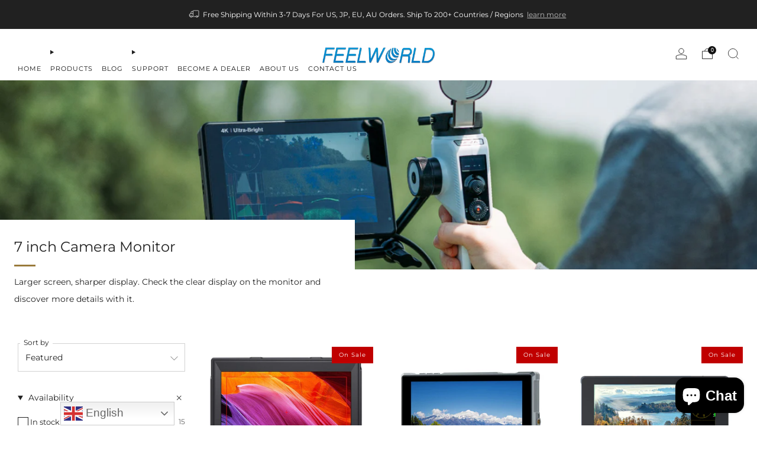

--- FILE ---
content_type: text/javascript
request_url: https://feelworld.ltd/cdn/shop/t/28/assets/custom.js?v=152733329445290166911700739360
body_size: -647
content:
//# sourceMappingURL=/cdn/shop/t/28/assets/custom.js.map?v=152733329445290166911700739360
